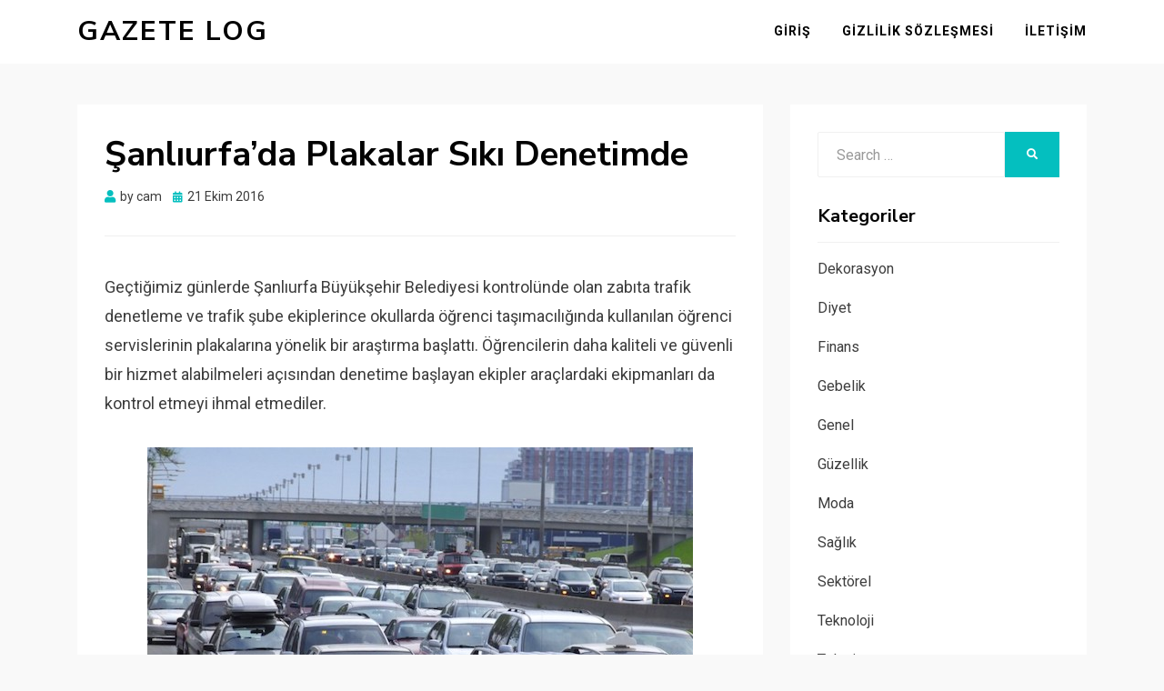

--- FILE ---
content_type: text/html; charset=UTF-8
request_url: https://www.gazetelog.com/sanliurfada-plakalar-siki-denetimde/
body_size: 8168
content:
<!DOCTYPE html>
<html dir="ltr" lang="tr" prefix="og: https://ogp.me/ns#">
<head>
<meta charset="UTF-8">
<meta name="viewport" content="width=device-width, initial-scale=1.0">
<link rel="profile" href="https://gmpg.org/xfn/11">
<title>Şanlıurfa’da Plakalar Sıkı Denetimde | Gazete Log</title>
<style>img:is([sizes="auto" i], [sizes^="auto," i]) { contain-intrinsic-size: 3000px 1500px }</style>
<!-- All in One SEO 4.7.5.1 - aioseo.com -->
<meta name="description" content="Geçtiğimiz günlerde Şanlıurfa Büyükşehir Belediyesi kontrolünde olan zabıta trafik denetleme ve trafik şube ekiplerince okullarda öğrenci taşımacılığında kullanılan öğrenci servislerinin plakalarına yönelik bir araştırma başlattı. Öğrencilerin daha kaliteli ve güvenli bir hizmet alabilmeleri açısından denetime başlayan ekipler araçlardaki ekipmanları da kontrol etmeyi ihmal etmediler. Velilerin tam destek verdiği uygulama trafiğin yoğun olduğu bölgelerde plakalar üzerinden" />
<meta name="robots" content="max-snippet:-1, max-image-preview:large, max-video-preview:-1" />
<link rel="canonical" href="https://www.gazetelog.com/sanliurfada-plakalar-siki-denetimde/" />
<meta name="generator" content="All in One SEO (AIOSEO) 4.7.5.1" />
<meta property="og:locale" content="tr_TR" />
<meta property="og:site_name" content="Gazete Log |" />
<meta property="og:type" content="article" />
<meta property="og:title" content="Şanlıurfa’da Plakalar Sıkı Denetimde | Gazete Log" />
<meta property="og:description" content="Geçtiğimiz günlerde Şanlıurfa Büyükşehir Belediyesi kontrolünde olan zabıta trafik denetleme ve trafik şube ekiplerince okullarda öğrenci taşımacılığında kullanılan öğrenci servislerinin plakalarına yönelik bir araştırma başlattı. Öğrencilerin daha kaliteli ve güvenli bir hizmet alabilmeleri açısından denetime başlayan ekipler araçlardaki ekipmanları da kontrol etmeyi ihmal etmediler. Velilerin tam destek verdiği uygulama trafiğin yoğun olduğu bölgelerde plakalar üzerinden" />
<meta property="og:url" content="https://www.gazetelog.com/sanliurfada-plakalar-siki-denetimde/" />
<meta property="article:published_time" content="2016-10-21T14:57:15+00:00" />
<meta property="article:modified_time" content="2023-01-18T11:17:40+00:00" />
<meta name="twitter:card" content="summary" />
<meta name="twitter:title" content="Şanlıurfa’da Plakalar Sıkı Denetimde | Gazete Log" />
<meta name="twitter:description" content="Geçtiğimiz günlerde Şanlıurfa Büyükşehir Belediyesi kontrolünde olan zabıta trafik denetleme ve trafik şube ekiplerince okullarda öğrenci taşımacılığında kullanılan öğrenci servislerinin plakalarına yönelik bir araştırma başlattı. Öğrencilerin daha kaliteli ve güvenli bir hizmet alabilmeleri açısından denetime başlayan ekipler araçlardaki ekipmanları da kontrol etmeyi ihmal etmediler. Velilerin tam destek verdiği uygulama trafiğin yoğun olduğu bölgelerde plakalar üzerinden" />
<script type="application/ld+json" class="aioseo-schema">
{"@context":"https:\/\/schema.org","@graph":[{"@type":"Article","@id":"https:\/\/www.gazetelog.com\/sanliurfada-plakalar-siki-denetimde\/#article","name":"\u015eanl\u0131urfa\u2019da Plakalar S\u0131k\u0131 Denetimde | Gazete Log","headline":"\u015eanl\u0131urfa\u2019da Plakalar S\u0131k\u0131 Denetimde","author":{"@id":"https:\/\/www.gazetelog.com\/author\/cam\/#author"},"publisher":{"@id":"https:\/\/www.gazetelog.com\/#organization"},"image":{"@type":"ImageObject","url":"https:\/\/www.gazetelog.com\/wp-content\/uploads\/2016\/10\/trafik-1.jpg","width":600,"height":366},"datePublished":"2016-10-21T17:57:15+03:00","dateModified":"2023-01-18T14:17:40+03:00","inLanguage":"tr-TR","mainEntityOfPage":{"@id":"https:\/\/www.gazetelog.com\/sanliurfada-plakalar-siki-denetimde\/#webpage"},"isPartOf":{"@id":"https:\/\/www.gazetelog.com\/sanliurfada-plakalar-siki-denetimde\/#webpage"},"articleSection":"Ya\u015fam"},{"@type":"BreadcrumbList","@id":"https:\/\/www.gazetelog.com\/sanliurfada-plakalar-siki-denetimde\/#breadcrumblist","itemListElement":[{"@type":"ListItem","@id":"https:\/\/www.gazetelog.com\/#listItem","position":1,"name":"Ev","item":"https:\/\/www.gazetelog.com\/","nextItem":"https:\/\/www.gazetelog.com\/sanliurfada-plakalar-siki-denetimde\/#listItem"},{"@type":"ListItem","@id":"https:\/\/www.gazetelog.com\/sanliurfada-plakalar-siki-denetimde\/#listItem","position":2,"name":"\u015eanl\u0131urfa\u2019da Plakalar S\u0131k\u0131 Denetimde","previousItem":"https:\/\/www.gazetelog.com\/#listItem"}]},{"@type":"Organization","@id":"https:\/\/www.gazetelog.com\/#organization","name":"Gazete Log","url":"https:\/\/www.gazetelog.com\/"},{"@type":"Person","@id":"https:\/\/www.gazetelog.com\/author\/cam\/#author","url":"https:\/\/www.gazetelog.com\/author\/cam\/","name":"cam","image":{"@type":"ImageObject","@id":"https:\/\/www.gazetelog.com\/sanliurfada-plakalar-siki-denetimde\/#authorImage","url":"https:\/\/secure.gravatar.com\/avatar\/42be87f464445953a001ee48ed628f76?s=96&d=mm&r=g","width":96,"height":96,"caption":"cam"}},{"@type":"WebPage","@id":"https:\/\/www.gazetelog.com\/sanliurfada-plakalar-siki-denetimde\/#webpage","url":"https:\/\/www.gazetelog.com\/sanliurfada-plakalar-siki-denetimde\/","name":"\u015eanl\u0131urfa\u2019da Plakalar S\u0131k\u0131 Denetimde | Gazete Log","description":"Ge\u00e7ti\u011fimiz g\u00fcnlerde \u015eanl\u0131urfa B\u00fcy\u00fck\u015fehir Belediyesi kontrol\u00fcnde olan zab\u0131ta trafik denetleme ve trafik \u015fube ekiplerince okullarda \u00f6\u011frenci ta\u015f\u0131mac\u0131l\u0131\u011f\u0131nda kullan\u0131lan \u00f6\u011frenci servislerinin plakalar\u0131na y\u00f6nelik bir ara\u015ft\u0131rma ba\u015flatt\u0131. \u00d6\u011frencilerin daha kaliteli ve g\u00fcvenli bir hizmet alabilmeleri a\u00e7\u0131s\u0131ndan denetime ba\u015flayan ekipler ara\u00e7lardaki ekipmanlar\u0131 da kontrol etmeyi ihmal etmediler. Velilerin tam destek verdi\u011fi uygulama trafi\u011fin yo\u011fun oldu\u011fu b\u00f6lgelerde plakalar \u00fczerinden","inLanguage":"tr-TR","isPartOf":{"@id":"https:\/\/www.gazetelog.com\/#website"},"breadcrumb":{"@id":"https:\/\/www.gazetelog.com\/sanliurfada-plakalar-siki-denetimde\/#breadcrumblist"},"author":{"@id":"https:\/\/www.gazetelog.com\/author\/cam\/#author"},"creator":{"@id":"https:\/\/www.gazetelog.com\/author\/cam\/#author"},"image":{"@type":"ImageObject","url":"https:\/\/www.gazetelog.com\/wp-content\/uploads\/2016\/10\/trafik-1.jpg","@id":"https:\/\/www.gazetelog.com\/sanliurfada-plakalar-siki-denetimde\/#mainImage","width":600,"height":366},"primaryImageOfPage":{"@id":"https:\/\/www.gazetelog.com\/sanliurfada-plakalar-siki-denetimde\/#mainImage"},"datePublished":"2016-10-21T17:57:15+03:00","dateModified":"2023-01-18T14:17:40+03:00"},{"@type":"WebSite","@id":"https:\/\/www.gazetelog.com\/#website","url":"https:\/\/www.gazetelog.com\/","name":"Gazete Log","inLanguage":"tr-TR","publisher":{"@id":"https:\/\/www.gazetelog.com\/#organization"}}]}
</script>
<!-- All in One SEO -->
<link rel='dns-prefetch' href='//fonts.googleapis.com' />
<link rel="alternate" type="application/rss+xml" title="Gazete Log &raquo; akışı" href="https://www.gazetelog.com/feed/" />
<link rel="alternate" type="application/rss+xml" title="Gazete Log &raquo; yorum akışı" href="https://www.gazetelog.com/comments/feed/" />
<link rel="alternate" type="application/rss+xml" title="Gazete Log &raquo; Şanlıurfa’da Plakalar Sıkı Denetimde yorum akışı" href="https://www.gazetelog.com/sanliurfada-plakalar-siki-denetimde/feed/" />
<!-- <link rel='stylesheet' id='wp-block-library-css' href='https://www.gazetelog.com/wp-includes/css/dist/block-library/style.min.css?ver=6.7.1' type='text/css' media='all' /> -->
<link rel="stylesheet" type="text/css" href="//www.gazetelog.com/wp-content/cache/wpfc-minified/g5ngorre/dgt6o.css" media="all"/>
<style id='classic-theme-styles-inline-css' type='text/css'>
/*! This file is auto-generated */
.wp-block-button__link{color:#fff;background-color:#32373c;border-radius:9999px;box-shadow:none;text-decoration:none;padding:calc(.667em + 2px) calc(1.333em + 2px);font-size:1.125em}.wp-block-file__button{background:#32373c;color:#fff;text-decoration:none}
</style>
<style id='global-styles-inline-css' type='text/css'>
:root{--wp--preset--aspect-ratio--square: 1;--wp--preset--aspect-ratio--4-3: 4/3;--wp--preset--aspect-ratio--3-4: 3/4;--wp--preset--aspect-ratio--3-2: 3/2;--wp--preset--aspect-ratio--2-3: 2/3;--wp--preset--aspect-ratio--16-9: 16/9;--wp--preset--aspect-ratio--9-16: 9/16;--wp--preset--color--black: #000000;--wp--preset--color--cyan-bluish-gray: #abb8c3;--wp--preset--color--white: #ffffff;--wp--preset--color--pale-pink: #f78da7;--wp--preset--color--vivid-red: #cf2e2e;--wp--preset--color--luminous-vivid-orange: #ff6900;--wp--preset--color--luminous-vivid-amber: #fcb900;--wp--preset--color--light-green-cyan: #7bdcb5;--wp--preset--color--vivid-green-cyan: #00d084;--wp--preset--color--pale-cyan-blue: #8ed1fc;--wp--preset--color--vivid-cyan-blue: #0693e3;--wp--preset--color--vivid-purple: #9b51e0;--wp--preset--gradient--vivid-cyan-blue-to-vivid-purple: linear-gradient(135deg,rgba(6,147,227,1) 0%,rgb(155,81,224) 100%);--wp--preset--gradient--light-green-cyan-to-vivid-green-cyan: linear-gradient(135deg,rgb(122,220,180) 0%,rgb(0,208,130) 100%);--wp--preset--gradient--luminous-vivid-amber-to-luminous-vivid-orange: linear-gradient(135deg,rgba(252,185,0,1) 0%,rgba(255,105,0,1) 100%);--wp--preset--gradient--luminous-vivid-orange-to-vivid-red: linear-gradient(135deg,rgba(255,105,0,1) 0%,rgb(207,46,46) 100%);--wp--preset--gradient--very-light-gray-to-cyan-bluish-gray: linear-gradient(135deg,rgb(238,238,238) 0%,rgb(169,184,195) 100%);--wp--preset--gradient--cool-to-warm-spectrum: linear-gradient(135deg,rgb(74,234,220) 0%,rgb(151,120,209) 20%,rgb(207,42,186) 40%,rgb(238,44,130) 60%,rgb(251,105,98) 80%,rgb(254,248,76) 100%);--wp--preset--gradient--blush-light-purple: linear-gradient(135deg,rgb(255,206,236) 0%,rgb(152,150,240) 100%);--wp--preset--gradient--blush-bordeaux: linear-gradient(135deg,rgb(254,205,165) 0%,rgb(254,45,45) 50%,rgb(107,0,62) 100%);--wp--preset--gradient--luminous-dusk: linear-gradient(135deg,rgb(255,203,112) 0%,rgb(199,81,192) 50%,rgb(65,88,208) 100%);--wp--preset--gradient--pale-ocean: linear-gradient(135deg,rgb(255,245,203) 0%,rgb(182,227,212) 50%,rgb(51,167,181) 100%);--wp--preset--gradient--electric-grass: linear-gradient(135deg,rgb(202,248,128) 0%,rgb(113,206,126) 100%);--wp--preset--gradient--midnight: linear-gradient(135deg,rgb(2,3,129) 0%,rgb(40,116,252) 100%);--wp--preset--font-size--small: 13px;--wp--preset--font-size--medium: 20px;--wp--preset--font-size--large: 36px;--wp--preset--font-size--x-large: 42px;--wp--preset--spacing--20: 0.44rem;--wp--preset--spacing--30: 0.67rem;--wp--preset--spacing--40: 1rem;--wp--preset--spacing--50: 1.5rem;--wp--preset--spacing--60: 2.25rem;--wp--preset--spacing--70: 3.38rem;--wp--preset--spacing--80: 5.06rem;--wp--preset--shadow--natural: 6px 6px 9px rgba(0, 0, 0, 0.2);--wp--preset--shadow--deep: 12px 12px 50px rgba(0, 0, 0, 0.4);--wp--preset--shadow--sharp: 6px 6px 0px rgba(0, 0, 0, 0.2);--wp--preset--shadow--outlined: 6px 6px 0px -3px rgba(255, 255, 255, 1), 6px 6px rgba(0, 0, 0, 1);--wp--preset--shadow--crisp: 6px 6px 0px rgba(0, 0, 0, 1);}:where(.is-layout-flex){gap: 0.5em;}:where(.is-layout-grid){gap: 0.5em;}body .is-layout-flex{display: flex;}.is-layout-flex{flex-wrap: wrap;align-items: center;}.is-layout-flex > :is(*, div){margin: 0;}body .is-layout-grid{display: grid;}.is-layout-grid > :is(*, div){margin: 0;}:where(.wp-block-columns.is-layout-flex){gap: 2em;}:where(.wp-block-columns.is-layout-grid){gap: 2em;}:where(.wp-block-post-template.is-layout-flex){gap: 1.25em;}:where(.wp-block-post-template.is-layout-grid){gap: 1.25em;}.has-black-color{color: var(--wp--preset--color--black) !important;}.has-cyan-bluish-gray-color{color: var(--wp--preset--color--cyan-bluish-gray) !important;}.has-white-color{color: var(--wp--preset--color--white) !important;}.has-pale-pink-color{color: var(--wp--preset--color--pale-pink) !important;}.has-vivid-red-color{color: var(--wp--preset--color--vivid-red) !important;}.has-luminous-vivid-orange-color{color: var(--wp--preset--color--luminous-vivid-orange) !important;}.has-luminous-vivid-amber-color{color: var(--wp--preset--color--luminous-vivid-amber) !important;}.has-light-green-cyan-color{color: var(--wp--preset--color--light-green-cyan) !important;}.has-vivid-green-cyan-color{color: var(--wp--preset--color--vivid-green-cyan) !important;}.has-pale-cyan-blue-color{color: var(--wp--preset--color--pale-cyan-blue) !important;}.has-vivid-cyan-blue-color{color: var(--wp--preset--color--vivid-cyan-blue) !important;}.has-vivid-purple-color{color: var(--wp--preset--color--vivid-purple) !important;}.has-black-background-color{background-color: var(--wp--preset--color--black) !important;}.has-cyan-bluish-gray-background-color{background-color: var(--wp--preset--color--cyan-bluish-gray) !important;}.has-white-background-color{background-color: var(--wp--preset--color--white) !important;}.has-pale-pink-background-color{background-color: var(--wp--preset--color--pale-pink) !important;}.has-vivid-red-background-color{background-color: var(--wp--preset--color--vivid-red) !important;}.has-luminous-vivid-orange-background-color{background-color: var(--wp--preset--color--luminous-vivid-orange) !important;}.has-luminous-vivid-amber-background-color{background-color: var(--wp--preset--color--luminous-vivid-amber) !important;}.has-light-green-cyan-background-color{background-color: var(--wp--preset--color--light-green-cyan) !important;}.has-vivid-green-cyan-background-color{background-color: var(--wp--preset--color--vivid-green-cyan) !important;}.has-pale-cyan-blue-background-color{background-color: var(--wp--preset--color--pale-cyan-blue) !important;}.has-vivid-cyan-blue-background-color{background-color: var(--wp--preset--color--vivid-cyan-blue) !important;}.has-vivid-purple-background-color{background-color: var(--wp--preset--color--vivid-purple) !important;}.has-black-border-color{border-color: var(--wp--preset--color--black) !important;}.has-cyan-bluish-gray-border-color{border-color: var(--wp--preset--color--cyan-bluish-gray) !important;}.has-white-border-color{border-color: var(--wp--preset--color--white) !important;}.has-pale-pink-border-color{border-color: var(--wp--preset--color--pale-pink) !important;}.has-vivid-red-border-color{border-color: var(--wp--preset--color--vivid-red) !important;}.has-luminous-vivid-orange-border-color{border-color: var(--wp--preset--color--luminous-vivid-orange) !important;}.has-luminous-vivid-amber-border-color{border-color: var(--wp--preset--color--luminous-vivid-amber) !important;}.has-light-green-cyan-border-color{border-color: var(--wp--preset--color--light-green-cyan) !important;}.has-vivid-green-cyan-border-color{border-color: var(--wp--preset--color--vivid-green-cyan) !important;}.has-pale-cyan-blue-border-color{border-color: var(--wp--preset--color--pale-cyan-blue) !important;}.has-vivid-cyan-blue-border-color{border-color: var(--wp--preset--color--vivid-cyan-blue) !important;}.has-vivid-purple-border-color{border-color: var(--wp--preset--color--vivid-purple) !important;}.has-vivid-cyan-blue-to-vivid-purple-gradient-background{background: var(--wp--preset--gradient--vivid-cyan-blue-to-vivid-purple) !important;}.has-light-green-cyan-to-vivid-green-cyan-gradient-background{background: var(--wp--preset--gradient--light-green-cyan-to-vivid-green-cyan) !important;}.has-luminous-vivid-amber-to-luminous-vivid-orange-gradient-background{background: var(--wp--preset--gradient--luminous-vivid-amber-to-luminous-vivid-orange) !important;}.has-luminous-vivid-orange-to-vivid-red-gradient-background{background: var(--wp--preset--gradient--luminous-vivid-orange-to-vivid-red) !important;}.has-very-light-gray-to-cyan-bluish-gray-gradient-background{background: var(--wp--preset--gradient--very-light-gray-to-cyan-bluish-gray) !important;}.has-cool-to-warm-spectrum-gradient-background{background: var(--wp--preset--gradient--cool-to-warm-spectrum) !important;}.has-blush-light-purple-gradient-background{background: var(--wp--preset--gradient--blush-light-purple) !important;}.has-blush-bordeaux-gradient-background{background: var(--wp--preset--gradient--blush-bordeaux) !important;}.has-luminous-dusk-gradient-background{background: var(--wp--preset--gradient--luminous-dusk) !important;}.has-pale-ocean-gradient-background{background: var(--wp--preset--gradient--pale-ocean) !important;}.has-electric-grass-gradient-background{background: var(--wp--preset--gradient--electric-grass) !important;}.has-midnight-gradient-background{background: var(--wp--preset--gradient--midnight) !important;}.has-small-font-size{font-size: var(--wp--preset--font-size--small) !important;}.has-medium-font-size{font-size: var(--wp--preset--font-size--medium) !important;}.has-large-font-size{font-size: var(--wp--preset--font-size--large) !important;}.has-x-large-font-size{font-size: var(--wp--preset--font-size--x-large) !important;}
:where(.wp-block-post-template.is-layout-flex){gap: 1.25em;}:where(.wp-block-post-template.is-layout-grid){gap: 1.25em;}
:where(.wp-block-columns.is-layout-flex){gap: 2em;}:where(.wp-block-columns.is-layout-grid){gap: 2em;}
:root :where(.wp-block-pullquote){font-size: 1.5em;line-height: 1.6;}
</style>
<!-- <link rel='stylesheet' id='allium-bootstrap-custom-css' href='https://www.gazetelog.com/wp-content/themes/allium/css/bootstrap-custom.css?ver=6.7.1' type='text/css' media='all' /> -->
<!-- <link rel='stylesheet' id='font-awesome-5-css' href='https://www.gazetelog.com/wp-content/themes/allium/css/fontawesome-all.css?ver=6.7.1' type='text/css' media='all' /> -->
<link rel="stylesheet" type="text/css" href="//www.gazetelog.com/wp-content/cache/wpfc-minified/7v3tbl87/dgt6o.css" media="all"/>
<link rel='stylesheet' id='allium-fonts-css' href='https://fonts.googleapis.com/css?family=Nunito+Sans%3A400%2C400i%2C700%2C700i%7CRoboto%3A400%2C400i%2C700%2C700i&#038;subset=latin%2Clatin-ext' type='text/css' media='all' />
<!-- <link rel='stylesheet' id='allium-style-css' href='https://www.gazetelog.com/wp-content/themes/allium/style.css?ver=6.7.1' type='text/css' media='all' /> -->
<link rel="stylesheet" type="text/css" href="//www.gazetelog.com/wp-content/cache/wpfc-minified/kadurwpz/dgt6o.css" media="all"/>
<style id='allium-style-inline-css' type='text/css'>
.credits-designer { clip: rect(1px, 1px, 1px, 1px); position: absolute; }
</style>
<script src='//www.gazetelog.com/wp-content/cache/wpfc-minified/8n95nlc4/dgt6o.js' type="text/javascript"></script>
<!-- <script type="text/javascript" src="https://www.gazetelog.com/wp-includes/js/jquery/jquery.min.js?ver=3.7.1" id="jquery-core-js"></script> -->
<!-- <script type="text/javascript" src="https://www.gazetelog.com/wp-includes/js/jquery/jquery-migrate.min.js?ver=3.4.1" id="jquery-migrate-js"></script> -->
<link rel="https://api.w.org/" href="https://www.gazetelog.com/wp-json/" /><link rel="alternate" title="JSON" type="application/json" href="https://www.gazetelog.com/wp-json/wp/v2/posts/2758" /><link rel="EditURI" type="application/rsd+xml" title="RSD" href="https://www.gazetelog.com/xmlrpc.php?rsd" />
<meta name="generator" content="WordPress 6.7.1" />
<link rel='shortlink' href='https://www.gazetelog.com/?p=2758' />
<link rel="alternate" title="oEmbed (JSON)" type="application/json+oembed" href="https://www.gazetelog.com/wp-json/oembed/1.0/embed?url=https%3A%2F%2Fwww.gazetelog.com%2Fsanliurfada-plakalar-siki-denetimde%2F" />
<link rel="alternate" title="oEmbed (XML)" type="text/xml+oembed" href="https://www.gazetelog.com/wp-json/oembed/1.0/embed?url=https%3A%2F%2Fwww.gazetelog.com%2Fsanliurfada-plakalar-siki-denetimde%2F&#038;format=xml" />
<link rel="pingback" href="https://www.gazetelog.com/xmlrpc.php"><style type="text/css">.broken_link, a.broken_link {
text-decoration: line-through;
}</style>
</head>
<body class="post-template-default single single-post postid-2758 single-format-standard group-blog singular has-site-branding has-wide-layout has-right-sidebar">
<div id="page" class="site-wrapper site">
<header id="masthead" class="site-header" role="banner">
<div class="container">
<div class="row">
<div class="col">
<div class="site-header-inside-wrapper">
<div class="site-branding-wrapper">
<div class="site-branding">
<p class="site-title"><a href="https://www.gazetelog.com/" title="Gazete Log" rel="home">Gazete Log</a></p>
</div>
</div><!-- .site-branding-wrapper -->
<nav id="site-navigation" class="main-navigation" role="navigation">
<div class="main-navigation-inside">
<a class="skip-link screen-reader-text" href="#content">Skip to content</a>
<div class="toggle-menu-wrapper">
<a href="#header-menu-responsive" title="Menu" class="toggle-menu-control">
<span class="toggle-menu-label">Menu</span>
</a>
</div>
<div id="menu-1" class="site-header-menu"><ul class="header-menu sf-menu">
<li ><a href="https://www.gazetelog.com/">Giriş</a></li><li class="page_item page-item-1178"><a href="https://www.gazetelog.com/gizlilik-sozlesmesi/">Gizlilik Sözleşmesi</a></li>
<li class="page_item page-item-9"><a href="https://www.gazetelog.com/iletisim/">İletişim</a></li>
</ul></div>
</div><!-- .main-navigation-inside -->
</nav><!-- .main-navigation -->
</div><!-- .site-header-inside-wrapper -->
</div><!-- .col -->
</div><!-- .row -->
</div><!-- .container -->
</header><!-- #masthead -->
<div id="content" class="site-content">
<div class="site-content-inside">
<div class="container">
<div class="row">
<div id="primary" class="content-area col-16 col-sm-16 col-md-16 col-lg-11 col-xl-11 col-xxl-11">
<main id="main" class="site-main" role="main">
<div id="post-wrapper" class="post-wrapper post-wrapper-single post-wrapper-single-post">
<div class="post-wrapper-hentry">
<article id="post-2758" class="post-2758 post type-post status-publish format-standard has-post-thumbnail hentry category-yasam">
<div class="post-content-wrapper post-content-wrapper-single post-content-wrapper-single-post">
<div class="entry-header-wrapper">
<header class="entry-header">
<h1 class="entry-title">Şanlıurfa’da Plakalar Sıkı Denetimde</h1>				</header><!-- .entry-header -->
<div class="entry-meta entry-meta-header-after">
<span class="byline entry-meta-icon">by <span class="author vcard"><a class="entry-author-link url fn n" href="https://www.gazetelog.com/author/cam/" rel="author"><span class="entry-author-name">cam</span></a></span></span><span class="posted-on entry-meta-icon"><span class="screen-reader-text">Posted on</span><a href="https://www.gazetelog.com/sanliurfada-plakalar-siki-denetimde/" rel="bookmark"><time class="entry-date published" datetime="2016-10-21T17:57:15+03:00">21 Ekim 2016</time><time class="updated" datetime="2023-01-18T14:17:40+03:00">18 Ocak 2023</time></a></span>				</div><!-- .entry-meta -->
</div><!-- .entry-header-wrapper -->
<div class="entry-content">
<p>Geçtiğimiz günlerde Şanlıurfa Büyükşehir Belediyesi kontrolünde olan zabıta trafik denetleme ve trafik şube ekiplerince okullarda öğrenci taşımacılığında kullanılan öğrenci servislerinin plakalarına yönelik bir araştırma başlattı. Öğrencilerin daha kaliteli ve güvenli bir hizmet alabilmeleri açısından denetime başlayan ekipler araçlardaki ekipmanları da kontrol etmeyi ihmal etmediler.</p>
<p><img fetchpriority="high" decoding="async" class="aligncenter size-full wp-image-2759" src="https://www.gazetelog.com/wp-content/uploads/2016/10/trafik-1.jpg" alt="" width="600" height="366" /></p>
<p>Velilerin tam destek verdiği uygulama trafiğin yoğun olduğu bölgelerde plakalar üzerinden yapılmaya devam ediyor. Eksik ve ya hata gözlemlenen okul servislerine bu eksikliklerin giderilmesi için süre verilen ve tutanak tutturulan servis şoförleri de öğrencilerin seyahat kalitelerinin artırılması için doğru bir uygulama olduğunu düşündüklerini söylediler.</p>
<p>Tüm şehirlere ait plakalar ve bilgilerin bulunduğu plakalar.gen.tr adresinden gelişmeleri takip edebilir, plaka sorgusu yaptırabilirsiniz. Plaka bilgilerini detaylıca paylaşan web sitesi üzerinden <strong>63 plaka</strong> serilerini inceleyebilir ve hangi plakanın hangi ilçeden kayıtlı olduğunu öğrenebilirsiniz.</p>
<p>&nbsp;</p>
</div><!-- .entry-content -->
<footer class="entry-meta entry-meta-footer">
<span class="cat-links cat-links-single">Posted in <a href="https://www.gazetelog.com/kategori/yasam/" rel="category tag">Yaşam</a></span>			</footer><!-- .entry-meta -->
</div><!-- .post-content-wrapper -->
</article><!-- #post-## -->
</div><!-- .post-wrapper-hentry -->
<div class="entry-author">
<div class="author-avatar">
<img alt='' src='https://secure.gravatar.com/avatar/42be87f464445953a001ee48ed628f76?s=80&#038;d=mm&#038;r=g' srcset='https://secure.gravatar.com/avatar/42be87f464445953a001ee48ed628f76?s=160&#038;d=mm&#038;r=g 2x' class='avatar avatar-80 photo' height='80' width='80' decoding='async'/>	</div><!-- .author-avatar -->
<div class="author-heading">
<h2 class="author-title">
Published by <span class="author-name">cam</span>        </h2>
</div><!-- .author-heading -->
<p class="author-bio">
<a class="author-link" href="https://www.gazetelog.com/author/cam/" rel="author">
View all posts by cam		</a>
</p><!-- .author-bio -->
</div><!-- .entry-auhtor -->
<nav class="navigation post-navigation" aria-label="Yazılar">
<h2 class="screen-reader-text">Yazı gezinmesi</h2>
<div class="nav-links"><div class="nav-previous"><a href="https://www.gazetelog.com/uykusuzluga-neden-olan-sebepler/" rel="prev"><span class="meta-nav">Prev</span> <span class="post-title">Uykusuzluğa Neden Olan Sebepler</span></a></div><div class="nav-next"><a href="https://www.gazetelog.com/deri-ceketler-bu-sezon-moda-degil/" rel="next"><span class="meta-nav">Next</span> <span class="post-title">Deri Ceketler Bu Sezon Moda Değil!</span></a></div></div>
</nav>
<div id="comments" class="comments-area">
<div id="respond" class="comment-respond">
<h3 id="reply-title" class="comment-reply-title">Bir yanıt yazın <small><a rel="nofollow" id="cancel-comment-reply-link" href="/sanliurfada-plakalar-siki-denetimde/#respond" style="display:none;">Yanıtı iptal et</a></small></h3><form action="https://www.gazetelog.com/wp-comments-post.php" method="post" id="commentform" class="comment-form" novalidate><p class="comment-notes"><span id="email-notes">E-posta adresiniz yayınlanmayacak.</span> <span class="required-field-message">Gerekli alanlar <span class="required">*</span> ile işaretlenmişlerdir</span></p><p class="comment-form-comment"><label for="comment">Yorum <span class="required">*</span></label> <textarea id="comment" name="comment" cols="45" rows="8" maxlength="65525" required></textarea></p><p class="comment-form-author"><label for="author">Ad <span class="required">*</span></label> <input id="author" name="author" type="text" value="" size="30" maxlength="245" autocomplete="name" required /></p>
<p class="comment-form-email"><label for="email">E-posta <span class="required">*</span></label> <input id="email" name="email" type="email" value="" size="30" maxlength="100" aria-describedby="email-notes" autocomplete="email" required /></p>
<p class="comment-form-url"><label for="url">İnternet sitesi</label> <input id="url" name="url" type="url" value="" size="30" maxlength="200" autocomplete="url" /></p>
<p class="comment-form-cookies-consent"><input id="wp-comment-cookies-consent" name="wp-comment-cookies-consent" type="checkbox" value="yes" /> <label for="wp-comment-cookies-consent">Daha sonraki yorumlarımda kullanılması için adım, e-posta adresim ve site adresim bu tarayıcıya kaydedilsin.</label></p>
<p class="form-submit"><input name="submit" type="submit" id="submit" class="submit" value="Yorum gönder" /> <input type='hidden' name='comment_post_ID' value='2758' id='comment_post_ID' />
<input type='hidden' name='comment_parent' id='comment_parent' value='0' />
</p><p style="display: none;"><input type="hidden" id="akismet_comment_nonce" name="akismet_comment_nonce" value="873c6fca45" /></p><p style="display: none !important;" class="akismet-fields-container" data-prefix="ak_"><label>&#916;<textarea name="ak_hp_textarea" cols="45" rows="8" maxlength="100"></textarea></label><input type="hidden" id="ak_js_1" name="ak_js" value="94"/><script>document.getElementById( "ak_js_1" ).setAttribute( "value", ( new Date() ).getTime() );</script></p></form>	</div><!-- #respond -->
</div><!-- #comments -->
</div><!-- .post-wrapper -->
</main><!-- #main -->
</div><!-- #primary -->
<div id="site-sidebar" class="sidebar-area col-16 col-sm-16 col-md-16 col-lg-5 col-xl-5 col-xxl-5">
<div id="secondary" class="sidebar widget-area sidebar-widget-area" role="complementary">
<aside id="search-3" class="widget widget_search">
<form role="search" method="get" class="search-form" action="https://www.gazetelog.com/">
<label>
<span class="screen-reader-text">Search for:</span>
<input type="search" class="search-field" placeholder="Search &hellip;" value="" name="s" title="Search for:" />
</label>
<button type="submit" class="search-submit"><span class="screen-reader-text">Search</span></button>
</form>
</aside><aside id="categories-2" class="widget widget_categories"><h2 class="widget-title">Kategoriler</h2>
<ul>
<li class="cat-item cat-item-414"><a href="https://www.gazetelog.com/kategori/dekorasyon/">Dekorasyon</a>
</li>
<li class="cat-item cat-item-415"><a href="https://www.gazetelog.com/kategori/diyet/">Diyet</a>
</li>
<li class="cat-item cat-item-416"><a href="https://www.gazetelog.com/kategori/finans/">Finans</a>
</li>
<li class="cat-item cat-item-417"><a href="https://www.gazetelog.com/kategori/gebelik/">Gebelik</a>
</li>
<li class="cat-item cat-item-1"><a href="https://www.gazetelog.com/kategori/genel/">Genel</a>
</li>
<li class="cat-item cat-item-418"><a href="https://www.gazetelog.com/kategori/guzellik/">Güzellik</a>
</li>
<li class="cat-item cat-item-419"><a href="https://www.gazetelog.com/kategori/moda/">Moda</a>
</li>
<li class="cat-item cat-item-420"><a href="https://www.gazetelog.com/kategori/saglik/">Sağlık</a>
</li>
<li class="cat-item cat-item-425"><a href="https://www.gazetelog.com/kategori/sektorel/">Sektörel</a>
</li>
<li class="cat-item cat-item-421"><a href="https://www.gazetelog.com/kategori/teknoloji/">Teknoloji</a>
</li>
<li class="cat-item cat-item-422"><a href="https://www.gazetelog.com/kategori/televizyon/">Televizyon</a>
</li>
<li class="cat-item cat-item-423"><a href="https://www.gazetelog.com/kategori/yasam/">Yaşam</a>
</li>
</ul>
</aside>
<aside id="recent-posts-2" class="widget widget_recent_entries">
<h2 class="widget-title">Son Yazılar</h2>
<ul>
<li>
<a href="https://www.gazetelog.com/e-ticaret-firmalari/">E Ticaret Firmaları</a>
</li>
<li>
<a href="https://www.gazetelog.com/almanya-vize-basvurusunu-dogru-adresle-birlikte-yapin/">Almanya Vize Başvurusunu Doğru Adresle Birlikte Yapın</a>
</li>
<li>
<a href="https://www.gazetelog.com/anydesk-nedir/">AnyDesk Nedir?</a>
</li>
<li>
<a href="https://www.gazetelog.com/ferrari-tarihi/">Ferrari Tarihi</a>
</li>
<li>
<a href="https://www.gazetelog.com/psikoteknik-belgesi-nasil-alabilirsiniz/">Psikoteknik Belgesi Nasıl Alabilirsiniz?</a>
</li>
</ul>
</aside>	</div><!-- .sidebar -->
</div><!-- .col-* columns of main sidebar -->
</div><!-- .row -->
</div><!-- .container -->
</div><!-- .site-content-inside -->

</div><!-- #content -->
<footer id="colophon" class="site-footer" role="contentinfo">
<div class="site-info">
<div class="site-info-inside">
<div class="container">
<div class="row">
<div class="col">
<div class="credits-wrapper">
<div class="credits credits-blog">&copy; Copyright 2024 &#8211; <a href="https://www.gazetelog.com/">Gazete Log</a></div><div class="credits credits-designer">Allium Theme by <a href="https://templatelens.com" title="TemplateLens">TemplateLens</a> <span>&sdot;</span> Powered by <a href="https://wordpress.org" title="WordPress">WordPress</a></div>					</div><!-- .credits -->
</div><!-- .col -->
</div><!-- .row -->
</div><!-- .container -->
</div><!-- .site-info-inside -->
</div><!-- .site-info -->
</footer><!-- #colophon -->
</div><!-- #page .site-wrapper -->
<div class="overlay-effect"></div><!-- .overlay-effect -->
<script type="text/javascript" src="https://www.gazetelog.com/wp-content/themes/allium/js/enquire.js?ver=2.1.6" id="enquire-js"></script>
<script type="text/javascript" src="https://www.gazetelog.com/wp-content/themes/allium/js/fitvids.js?ver=1.1" id="fitvids-js"></script>
<script type="text/javascript" src="https://www.gazetelog.com/wp-content/themes/allium/js/hover-intent.js?ver=r7" id="hover-intent-js"></script>
<script type="text/javascript" src="https://www.gazetelog.com/wp-content/themes/allium/js/superfish.js?ver=1.7.10" id="superfish-js"></script>
<script type="text/javascript" src="https://www.gazetelog.com/wp-includes/js/comment-reply.min.js?ver=6.7.1" id="comment-reply-js" async="async" data-wp-strategy="async"></script>
<script type="text/javascript" src="https://www.gazetelog.com/wp-content/themes/allium/js/custom.js?ver=1.0" id="allium-custom-js"></script>
<script defer type="text/javascript" src="https://www.gazetelog.com/wp-content/plugins/akismet/_inc/akismet-frontend.js?ver=1732366894" id="akismet-frontend-js"></script>
<script defer src="https://static.cloudflareinsights.com/beacon.min.js/vcd15cbe7772f49c399c6a5babf22c1241717689176015" integrity="sha512-ZpsOmlRQV6y907TI0dKBHq9Md29nnaEIPlkf84rnaERnq6zvWvPUqr2ft8M1aS28oN72PdrCzSjY4U6VaAw1EQ==" data-cf-beacon='{"version":"2024.11.0","token":"b1a381b538f442aa81fda8f5ef892035","r":1,"server_timing":{"name":{"cfCacheStatus":true,"cfEdge":true,"cfExtPri":true,"cfL4":true,"cfOrigin":true,"cfSpeedBrain":true},"location_startswith":null}}' crossorigin="anonymous"></script>
</body>
</html><!-- WP Fastest Cache file was created in 0.1843421459198 seconds, on 27-11-24 23:33:10 -->